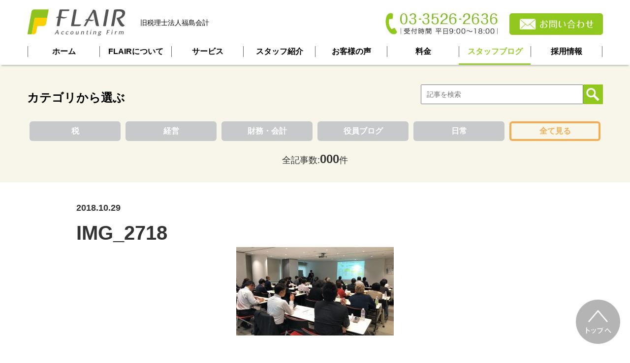

--- FILE ---
content_type: text/html; charset=UTF-8
request_url: https://www.flair-ta.jp/blog/extra/4232/attachment/img_2718/
body_size: 9084
content:
<!DOCTYPE html>
<html dir="ltr" lang="ja" prefix="og: https://ogp.me/ns#">
<head>
	<!-- Google tag (gtag.js) -->
<script async src="https://www.googletagmanager.com/gtag/js?id=G-QFNZ2BJ76K"></script>
<script>
  window.dataLayer = window.dataLayer || [];
  function gtag(){dataLayer.push(arguments);}
  gtag('js', new Date());

  gtag('config', 'G-QFNZ2BJ76K');
</script>
<meta charset="UTF-8" />
<meta name="viewport" content="width=device-width,initial-scale=1.0" />
<meta name="google-site-verification" content="H0btz4Z0C-pQgTpGqmy8JTzKHxqTVSDKMX5WZGdD_5I" />
<link rel="shortcut icon" href="https://www.flair-ta.jp/database/wp-content/themes/fukushima-ta/img/favicon.ico" />
<link rel="stylesheet" type="text/css" href="https://www.flair-ta.jp/database/wp-content/themes/fukushima-ta/style.css" />
<title>IMG_2718 | 千代田区の税理士｜税理士法人FLAIR</title>

		<!-- All in One SEO 4.9.2 - aioseo.com -->
	<meta name="robots" content="max-image-preview:large" />
	<meta name="author" content="福島 美由紀"/>
	<link rel="canonical" href="https://www.flair-ta.jp/blog/extra/4232/attachment/img_2718/" />
	<meta name="generator" content="All in One SEO (AIOSEO) 4.9.2" />
		<meta property="og:locale" content="ja_JP" />
		<meta property="og:site_name" content="千代田区の税理士｜税理士法人FLAIR |" />
		<meta property="og:type" content="article" />
		<meta property="og:title" content="IMG_2718 | 千代田区の税理士｜税理士法人FLAIR" />
		<meta property="og:url" content="https://www.flair-ta.jp/blog/extra/4232/attachment/img_2718/" />
		<meta property="og:image" content="https://www.fukushima-ta.jp/database/wp-content/uploads/2021/01/fukushima_ogp.jpg" />
		<meta property="og:image:secure_url" content="https://www.fukushima-ta.jp/database/wp-content/uploads/2021/01/fukushima_ogp.jpg" />
		<meta property="article:published_time" content="2018-10-29T00:53:09+00:00" />
		<meta property="article:modified_time" content="2018-10-29T00:53:09+00:00" />
		<meta property="article:publisher" content="https://www.facebook.com/FukushimaAccountingOffice/" />
		<script type="application/ld+json" class="aioseo-schema">
			{"@context":"https:\/\/schema.org","@graph":[{"@type":"BreadcrumbList","@id":"https:\/\/www.flair-ta.jp\/blog\/extra\/4232\/attachment\/img_2718\/#breadcrumblist","itemListElement":[{"@type":"ListItem","@id":"https:\/\/www.flair-ta.jp#listItem","position":1,"name":"\u30db\u30fc\u30e0","item":"https:\/\/www.flair-ta.jp","nextItem":{"@type":"ListItem","@id":"https:\/\/www.flair-ta.jp\/blog\/extra\/4232\/attachment\/img_2718\/#listItem","name":"IMG_2718"}},{"@type":"ListItem","@id":"https:\/\/www.flair-ta.jp\/blog\/extra\/4232\/attachment\/img_2718\/#listItem","position":2,"name":"IMG_2718","previousItem":{"@type":"ListItem","@id":"https:\/\/www.flair-ta.jp#listItem","name":"\u30db\u30fc\u30e0"}}]},{"@type":"ItemPage","@id":"https:\/\/www.flair-ta.jp\/blog\/extra\/4232\/attachment\/img_2718\/#itempage","url":"https:\/\/www.flair-ta.jp\/blog\/extra\/4232\/attachment\/img_2718\/","name":"IMG_2718 | \u5343\u4ee3\u7530\u533a\u306e\u7a0e\u7406\u58eb\uff5c\u7a0e\u7406\u58eb\u6cd5\u4ebaFLAIR","inLanguage":"ja","isPartOf":{"@id":"https:\/\/www.flair-ta.jp\/#website"},"breadcrumb":{"@id":"https:\/\/www.flair-ta.jp\/blog\/extra\/4232\/attachment\/img_2718\/#breadcrumblist"},"author":{"@id":"https:\/\/www.flair-ta.jp\/author\/fukushima-tax\/#author"},"creator":{"@id":"https:\/\/www.flair-ta.jp\/author\/fukushima-tax\/#author"},"datePublished":"2018-10-29T09:53:09+09:00","dateModified":"2018-10-29T09:53:09+09:00"},{"@type":"Organization","@id":"https:\/\/www.flair-ta.jp\/#organization","name":"\u7a0e\u7406\u58eb\u6cd5\u4eba\u798f\u5cf6\u4f1a\u8a08","url":"https:\/\/www.flair-ta.jp\/","telephone":"+81335262636","logo":{"@type":"ImageObject","url":"https:\/\/www.flair-ta.jp\/database\/wp-content\/uploads\/2018\/10\/IMG_2718.jpg","@id":"https:\/\/www.flair-ta.jp\/blog\/extra\/4232\/attachment\/img_2718\/#organizationLogo"},"image":{"@id":"https:\/\/www.flair-ta.jp\/blog\/extra\/4232\/attachment\/img_2718\/#organizationLogo"},"sameAs":["https:\/\/www.facebook.com\/FukushimaAccountingOffice\/","https:\/\/twitter.com\/fukushimakaikei"]},{"@type":"Person","@id":"https:\/\/www.flair-ta.jp\/author\/fukushima-tax\/#author","url":"https:\/\/www.flair-ta.jp\/author\/fukushima-tax\/","name":"\u798f\u5cf6 \u7f8e\u7531\u7d00","image":{"@type":"ImageObject","@id":"https:\/\/www.flair-ta.jp\/blog\/extra\/4232\/attachment\/img_2718\/#authorImage","url":"https:\/\/secure.gravatar.com\/avatar\/ab8baa09b6084fd9aa25e77114766cfa3786ba0676acc58ebd6fde69d49eeb51?s=96&d=mm&r=g","width":96,"height":96,"caption":"\u798f\u5cf6 \u7f8e\u7531\u7d00"}},{"@type":"WebSite","@id":"https:\/\/www.flair-ta.jp\/#website","url":"https:\/\/www.flair-ta.jp\/","name":"\u5343\u4ee3\u7530\u533a\u306e\u7a0e\u7406\u58eb\uff5c\u7a0e\u7406\u58eb\u6cd5\u4ebaFLAIR","inLanguage":"ja","publisher":{"@id":"https:\/\/www.flair-ta.jp\/#organization"}}]}
		</script>
		<!-- All in One SEO -->


<!-- Google Tag Manager for WordPress by gtm4wp.com -->
<script data-cfasync="false" data-pagespeed-no-defer>
	var gtm4wp_datalayer_name = "dataLayer";
	var dataLayer = dataLayer || [];
</script>
<!-- End Google Tag Manager for WordPress by gtm4wp.com --><link rel='dns-prefetch' href='//secure.gravatar.com' />
<link rel='dns-prefetch' href='//stats.wp.com' />
<link rel='dns-prefetch' href='//widgets.wp.com' />
<link rel='dns-prefetch' href='//s0.wp.com' />
<link rel='dns-prefetch' href='//0.gravatar.com' />
<link rel='dns-prefetch' href='//1.gravatar.com' />
<link rel='dns-prefetch' href='//2.gravatar.com' />
<link rel="alternate" type="application/rss+xml" title="千代田区の税理士｜税理士法人FLAIR &raquo; フィード" href="https://www.flair-ta.jp/feed/" />
<link rel="alternate" type="application/rss+xml" title="千代田区の税理士｜税理士法人FLAIR &raquo; コメントフィード" href="https://www.flair-ta.jp/comments/feed/" />
<script type="text/javascript" id="wpp-js" src="https://www.flair-ta.jp/database/wp-content/plugins/wordpress-popular-posts/assets/js/wpp.min.js?ver=7.3.6" data-sampling="1" data-sampling-rate="100" data-api-url="https://www.flair-ta.jp/wp-json/wordpress-popular-posts" data-post-id="4233" data-token="428525682b" data-lang="0" data-debug="0"></script>
<link rel="alternate" title="oEmbed (JSON)" type="application/json+oembed" href="https://www.flair-ta.jp/wp-json/oembed/1.0/embed?url=https%3A%2F%2Fwww.flair-ta.jp%2Fblog%2Fextra%2F4232%2Fattachment%2Fimg_2718%2F" />
<link rel="alternate" title="oEmbed (XML)" type="text/xml+oembed" href="https://www.flair-ta.jp/wp-json/oembed/1.0/embed?url=https%3A%2F%2Fwww.flair-ta.jp%2Fblog%2Fextra%2F4232%2Fattachment%2Fimg_2718%2F&#038;format=xml" />
<style id='wp-img-auto-sizes-contain-inline-css' type='text/css'>
img:is([sizes=auto i],[sizes^="auto," i]){contain-intrinsic-size:3000px 1500px}
/*# sourceURL=wp-img-auto-sizes-contain-inline-css */
</style>
<style id='wp-emoji-styles-inline-css' type='text/css'>

	img.wp-smiley, img.emoji {
		display: inline !important;
		border: none !important;
		box-shadow: none !important;
		height: 1em !important;
		width: 1em !important;
		margin: 0 0.07em !important;
		vertical-align: -0.1em !important;
		background: none !important;
		padding: 0 !important;
	}
/*# sourceURL=wp-emoji-styles-inline-css */
</style>
<style id='wp-block-library-inline-css' type='text/css'>
:root{--wp-block-synced-color:#7a00df;--wp-block-synced-color--rgb:122,0,223;--wp-bound-block-color:var(--wp-block-synced-color);--wp-editor-canvas-background:#ddd;--wp-admin-theme-color:#007cba;--wp-admin-theme-color--rgb:0,124,186;--wp-admin-theme-color-darker-10:#006ba1;--wp-admin-theme-color-darker-10--rgb:0,107,160.5;--wp-admin-theme-color-darker-20:#005a87;--wp-admin-theme-color-darker-20--rgb:0,90,135;--wp-admin-border-width-focus:2px}@media (min-resolution:192dpi){:root{--wp-admin-border-width-focus:1.5px}}.wp-element-button{cursor:pointer}:root .has-very-light-gray-background-color{background-color:#eee}:root .has-very-dark-gray-background-color{background-color:#313131}:root .has-very-light-gray-color{color:#eee}:root .has-very-dark-gray-color{color:#313131}:root .has-vivid-green-cyan-to-vivid-cyan-blue-gradient-background{background:linear-gradient(135deg,#00d084,#0693e3)}:root .has-purple-crush-gradient-background{background:linear-gradient(135deg,#34e2e4,#4721fb 50%,#ab1dfe)}:root .has-hazy-dawn-gradient-background{background:linear-gradient(135deg,#faaca8,#dad0ec)}:root .has-subdued-olive-gradient-background{background:linear-gradient(135deg,#fafae1,#67a671)}:root .has-atomic-cream-gradient-background{background:linear-gradient(135deg,#fdd79a,#004a59)}:root .has-nightshade-gradient-background{background:linear-gradient(135deg,#330968,#31cdcf)}:root .has-midnight-gradient-background{background:linear-gradient(135deg,#020381,#2874fc)}:root{--wp--preset--font-size--normal:16px;--wp--preset--font-size--huge:42px}.has-regular-font-size{font-size:1em}.has-larger-font-size{font-size:2.625em}.has-normal-font-size{font-size:var(--wp--preset--font-size--normal)}.has-huge-font-size{font-size:var(--wp--preset--font-size--huge)}.has-text-align-center{text-align:center}.has-text-align-left{text-align:left}.has-text-align-right{text-align:right}.has-fit-text{white-space:nowrap!important}#end-resizable-editor-section{display:none}.aligncenter{clear:both}.items-justified-left{justify-content:flex-start}.items-justified-center{justify-content:center}.items-justified-right{justify-content:flex-end}.items-justified-space-between{justify-content:space-between}.screen-reader-text{border:0;clip-path:inset(50%);height:1px;margin:-1px;overflow:hidden;padding:0;position:absolute;width:1px;word-wrap:normal!important}.screen-reader-text:focus{background-color:#ddd;clip-path:none;color:#444;display:block;font-size:1em;height:auto;left:5px;line-height:normal;padding:15px 23px 14px;text-decoration:none;top:5px;width:auto;z-index:100000}html :where(.has-border-color){border-style:solid}html :where([style*=border-top-color]){border-top-style:solid}html :where([style*=border-right-color]){border-right-style:solid}html :where([style*=border-bottom-color]){border-bottom-style:solid}html :where([style*=border-left-color]){border-left-style:solid}html :where([style*=border-width]){border-style:solid}html :where([style*=border-top-width]){border-top-style:solid}html :where([style*=border-right-width]){border-right-style:solid}html :where([style*=border-bottom-width]){border-bottom-style:solid}html :where([style*=border-left-width]){border-left-style:solid}html :where(img[class*=wp-image-]){height:auto;max-width:100%}:where(figure){margin:0 0 1em}html :where(.is-position-sticky){--wp-admin--admin-bar--position-offset:var(--wp-admin--admin-bar--height,0px)}@media screen and (max-width:600px){html :where(.is-position-sticky){--wp-admin--admin-bar--position-offset:0px}}

/*# sourceURL=wp-block-library-inline-css */
</style>
<style id='classic-theme-styles-inline-css' type='text/css'>
/*! This file is auto-generated */
.wp-block-button__link{color:#fff;background-color:#32373c;border-radius:9999px;box-shadow:none;text-decoration:none;padding:calc(.667em + 2px) calc(1.333em + 2px);font-size:1.125em}.wp-block-file__button{background:#32373c;color:#fff;text-decoration:none}
/*# sourceURL=/wp-includes/css/classic-themes.min.css */
</style>
<link rel='stylesheet' id='ssb-front-css-css' href='https://www.flair-ta.jp/database/wp-content/plugins/simple-social-buttons/assets/css/front.css?ver=6.2.0' type='text/css' media='all' />
<link rel='stylesheet' id='wordpress-popular-posts-css-css' href='https://www.flair-ta.jp/database/wp-content/plugins/wordpress-popular-posts/assets/css/wpp.css?ver=7.3.6' type='text/css' media='all' />
<link rel='stylesheet' id='bootstrap-css-css' href='https://www.flair-ta.jp/database/wp-content/themes/fukushima-ta/lib/bootstrap-3.3.6-dist/css/bootstrap.min.css?ver=6.9' type='text/css' media='all' />
<link rel='stylesheet' id='jetpack_likes-css' href='https://www.flair-ta.jp/database/wp-content/plugins/jetpack/modules/likes/style.css?ver=15.3.1' type='text/css' media='all' />
<link rel='stylesheet' id='tablepress-default-css' href='https://www.flair-ta.jp/database/wp-content/plugins/tablepress/css/build/default.css?ver=3.2.6' type='text/css' media='all' />
<script type="text/javascript" src="https://www.flair-ta.jp/database/wp-includes/js/jquery/jquery.min.js?ver=3.7.1" id="jquery-core-js"></script>
<script type="text/javascript" src="https://www.flair-ta.jp/database/wp-includes/js/jquery/jquery-migrate.min.js?ver=3.4.1" id="jquery-migrate-js"></script>
<link rel="https://api.w.org/" href="https://www.flair-ta.jp/wp-json/" /><link rel="alternate" title="JSON" type="application/json" href="https://www.flair-ta.jp/wp-json/wp/v2/media/4233" /><link rel="EditURI" type="application/rsd+xml" title="RSD" href="https://www.flair-ta.jp/database/xmlrpc.php?rsd" />
<meta name="generator" content="WordPress 6.9" />
<link rel='shortlink' href='https://www.flair-ta.jp/?p=4233' />
 <style media="screen">

		.simplesocialbuttons.simplesocialbuttons_inline .ssb-fb-like, .simplesocialbuttons.simplesocialbuttons_inline amp-facebook-like {
	  margin: ;
	}
		 /*inline margin*/
	
	
	
	
	
	
			 .simplesocialbuttons.simplesocialbuttons_inline.simplesocial-simple-icons button{
		 margin: ;
	 }

			 /*margin-digbar*/

	
	
	
	
	
	
	
</style>

<!-- Open Graph Meta Tags generated by Simple Social Buttons 6.2.0 -->
<meta property="og:title" content="IMG_2718 - 千代田区の税理士｜税理士法人FLAIR" />
<meta property="og:type" content="website" />
<meta property="og:url" content="https://www.flair-ta.jp/blog/extra/4232/attachment/img_2718/" />
<meta property="og:site_name" content="千代田区の税理士｜税理士法人FLAIR" />
<meta name="twitter:card" content="summary_large_image" />
<meta name="twitter:title" content="IMG_2718 - 千代田区の税理士｜税理士法人FLAIR" />
	<style>img#wpstats{display:none}</style>
		
<!-- Google Tag Manager for WordPress by gtm4wp.com -->
<!-- GTM Container placement set to footer -->
<script data-cfasync="false" data-pagespeed-no-defer type="text/javascript">
	var dataLayer_content = {"pagePostType":"attachment","pagePostType2":"single-attachment","pagePostAuthor":"福島 美由紀"};
	dataLayer.push( dataLayer_content );
</script>
<script data-cfasync="false" data-pagespeed-no-defer type="text/javascript">
(function(w,d,s,l,i){w[l]=w[l]||[];w[l].push({'gtm.start':
new Date().getTime(),event:'gtm.js'});var f=d.getElementsByTagName(s)[0],
j=d.createElement(s),dl=l!='dataLayer'?'&l='+l:'';j.async=true;j.src=
'//www.googletagmanager.com/gtm.js?id='+i+dl;f.parentNode.insertBefore(j,f);
})(window,document,'script','dataLayer','GTM-NQP8KB');
</script>
<!-- End Google Tag Manager for WordPress by gtm4wp.com --><link rel="llms-sitemap" href="https://www.flair-ta.jp/llms.txt" />
            <style id="wpp-loading-animation-styles">@-webkit-keyframes bgslide{from{background-position-x:0}to{background-position-x:-200%}}@keyframes bgslide{from{background-position-x:0}to{background-position-x:-200%}}.wpp-widget-block-placeholder,.wpp-shortcode-placeholder{margin:0 auto;width:60px;height:3px;background:#dd3737;background:linear-gradient(90deg,#dd3737 0%,#571313 10%,#dd3737 100%);background-size:200% auto;border-radius:3px;-webkit-animation:bgslide 1s infinite linear;animation:bgslide 1s infinite linear}</style>
            <script type="text/javascript" src="https://www.flair-ta.jp/database/wp-content/themes/fukushima-ta/js/jquery-1.11.1.min.js"></script>
<script type="text/javascript">
	$(function() {
		$('#pc-menu-about').hover(function(e) {
			$('#pc-menu-about nav').slideToggle(300);
			$('#pc-about-link').toggleClass('on');
		}, function(e) {
			$('#pc-menu-about nav').slideToggle(300);
			$('#pc-about-link').toggleClass('on');
		});
		
		$('#pc-menu-service').hover(function(e) {
			$('#pc-menu-service nav').slideToggle(300);
			$('#pc-service-link').toggleClass('on');
		}, function(e) {
			$('#pc-menu-service nav').slideToggle(300);
			$('#pc-service-link').toggleClass('on');
		});
		
		$('#pc-menu-voice').hover(function(e) {
			$('#pc-menu-voice nav').slideToggle(300);
			$('#pc-voice-link').toggleClass('on');
		}, function(e) {
			$('#pc-menu-voice nav').slideToggle(300);
			$('#pc-voice-link').toggleClass('on');
		});
		

		var	menu_width = $('#sp-slide-menu').outerWidth();
		var view_width = $(window).width();
		
		var timer = false;
		
		$(window).resize(function() {
			if (timer !== false) {
				clearTimeout(timer);
			}
			
			timer = setTimeout(function() {
				// スクロールするとリサイズイベントが発生するので横幅が変わったか確認
				if (view_width == $(window).width()) {
					return false;
				}
				
				$('#sp-slide-menu').css('left', view_width);
				
				// SPスライドメニューが開かれた状態をリセット
				if ($('#content').hasClass('open')) {
					$('#sp-menu').toggleClass('menu-close');
					$('#content').toggleClass('open');
					$('#filter').css('display', 'none');
					$('#sp-slide-menu').css('display', 'none');
					$('#sp-slide-menu').css('left', (view_width + menu_width));
					$('#content').css('left', 0);
				}
				
				view_width = $(window).width();
			}, 200);
		});
		
		$('#sp-menu').on('click', function(){
			$('#sp-menu').toggleClass('menu-close');
			$('#content').toggleClass('open');
			switchSlideMenu(menu_width);
		});
		
		$('#sp-slide-menu .menu-close').on('click', function(){
			switchSlideMenu(menu_width);
		});
		
		$('#filter').on('click', function() {
			$('#sp-menu').toggleClass('menu-close');
			$('#content').toggleClass('open');
			switchSlideMenu(menu_width);
		});
		
		$('#sp-slide-menu li a').on('click', function(){
			$('#sp-menu').toggleClass('menu-close');
			$('#content').toggleClass('open');
			switchSlideMenu(menu_width);
		});
		
		$(window).on("scroll touchmove", function() {
			$('#moveup-button').stop();
			$('#moveup-button').css('display', 'none').delay(500).fadeIn('fast');
		});
		
		$('#moveup-button').on('click', function(){
			$('body,html').animate({ scrollTop: 0 }, 500);
			return false;
		});
		
		$('#page-input').keypress(function(e) {
			if (e.which === 13) {
				if (!jQuery.isNumeric($(this).val())) {
					alert('半角数字を入力してください。');
					return false;
				}
				
				var url = $('#page-link').val();
				location.href = url + $(this).val();
			}
		});
	});
	
	function switchSlideMenu(menu_width) {
		var view_width = $(window).width();
		
		if ($('#content').hasClass('open')){
			$('body,html').animate({ scrollTop: 0 }, 500); //画面トップに移動
			$('#filter').css('display', 'block');
			$('#sp-slide-menu').css('display', 'block');
			$('#content').animate({'left' : -menu_width }, 300);
			$('#sp-slide-menu').animate({'left' : (view_width - menu_width) }, 300);
		} else {
			$('#sp-slide-menu').animate({'left' : (view_width + menu_width) }, 300);
			$('#content').animate({'left' : 0 }, 300, 'swing', function() {
				$('#filter').css('display', 'none');
				$('#sp-slide-menu').css('display', 'none');
			});
		}
	}
</script>
	<link rel="stylesheet" type="text/css" href="https://www.flair-ta.jp/database/wp-content/themes/fukushima-ta/css/category.css" />
	<link rel="stylesheet" type="text/css" href="https://www.flair-ta.jp/database/wp-content/themes/fukushima-ta/css/contents.css" />
	<script type="text/javascript">
		$(function() {
			
		});
	</script>
</head>
<body>

<div id="wrapper">
		<header id="pc-header" class="hidden-xs hidden-sm hidden-md">
	<div class="main">
		<a href="https://www.fukushima-ta.jp/" class="logo">
            <div><img src="https://www.flair-ta.jp/database/wp-content/themes/fukushima-ta/img/flair_logo.svg" alt="FLAIR"></div>
            <div>旧税理士法人福島会計</div>
        </a>
		<a class="tel_number"><img src="https://www.flair-ta.jp/database/wp-content/themes/fukushima-ta/img/tel_number.jpg" alt="03-3526-2636 | 受付時間 平日9:00～18:00"></a>
		<a href="/contact" class="inquiry"><img src="https://www.flair-ta.jp/database/wp-content/themes/fukushima-ta/img/pc_inquiry_button.jpg" alt="お問い合わせ"></a>
	</div>
	
	<div class="menu">
		<nav id="pc-menu-list">
			<ul>
				<li><a href="/" class="menu-link "><p>ホーム</p></a></li>
				<li id="pc-menu-about">
					<div class="item-frame">
						<a href="/about" id="pc-about-link" class="menu-link "><p>FLAIRについて</p></a>
						
						<nav class="slide-toggle">
							<ul>
								<li><a href="/about#vision"><p>ビジョン理念</p></a></li>
								<li><a href="/about#greeting"><p>代表挨拶</p></a></li>
								<li><a href="/about#overview"><p>事務所概要</p></a></li>
								<li><a href="/about#access"><p>アクセス</p></a></li>
								<li><a href="/about#policy"><p>プライバシーポリシー</p></a></li>
							</ul>
						</nav>
					</div>
				</li>
				<li id="pc-menu-service">
					<div class="item-frame">
						<a href="/service/shikin" id="pc-service-link" class="menu-link "><p>サービス</p></a>
						
						<nav id="pc-service-list" class="slide-toggle">
							<ul>
								<li><a href="/service/shikin"><p>資金繰り</p></a></li>
								<li><a href="/service/cloud-kaikei"><p>クラウド会計</p></a></li>
								<li><a href="/service/setsuritsu"><p>経営支援</p></a></li>
								<li><a href="/service/souzoku"><p>相続対策</p></a></li>
								<li><a href="/service/jigyo-shokei"><p>事業承継</p></a></li>
								<li><a href="/service/setsuzei"><p>節税・税務調査</p></a></li>
								<li><a href="/service/zeimu-kaikei"><p>税務会計サービス</p></a></li>
								<li><a href="/service/flow"><p>ご相談の流れ</p></a></li>
								<li><a href="/service/question"><p>よくある質問</p></a></li>
							</ul>
						</nav>
					</div>
				</li>
				<li><a href="/staff" class="menu-link "><p>スタッフ紹介</p></a></li>
				<li id="pc-menu-voice">
					<div class="item-frame">
						<a href="/voice" id="pc-voice-link" class="menu-link "><p>お客様の声</p></a>
						
						<nav id="pc-voice-list" class="slide-toggle">
							<ul>
								<li><a href="/voice/hi-presents"><p>Hi-presents株式会社</p></a></li>
								<li><a href="/voice/other"><p>多くのお客様の声</p></a></li>
							</ul>
						</nav>
					</div>
				</li>
				<li><a href="/price" class="menu-link "><p>料金</p></a></li>
				<li><a href="/blog" class="menu-link on"><p>スタッフブログ</p></a></li>
				<li><a href="/recruit" class="menu-link "><p>採用情報</p></a></li>
			</ul>
		</nav>
	</div>
</header>

<header id="sp-header" class="hidden-lg">
	<nav id="sp-menu-list">
		<ul>
			<li><a href="/" id="sp-menu-home"><img src="https://www.flair-ta.jp/database/wp-content/themes/fukushima-ta/img/sp_header_menu_home.jpg" alt="ホーム" /></a></li>
			<li><a href="/about#access" id="sp-menu-access"><img src="https://www.flair-ta.jp/database/wp-content/themes/fukushima-ta/img/sp_header_menu_access.jpg" alt="アクセス" /></a></li>
			<li><a href="/contact" id="sp-menu-inquiry"><img src="https://www.flair-ta.jp/database/wp-content/themes/fukushima-ta/img/sp_header_menu_inquiry.jpg" alt="お問い合わせ" /></a></li>
			<li><a href="tel:0335262636"><img src="https://www.flair-ta.jp/database/wp-content/themes/fukushima-ta/img/sp_header_menu_telephone.jpg" alt="電話する" /></a></li>
			<li><a id="sp-menu"><img src="https://www.flair-ta.jp/database/wp-content/themes/fukushima-ta/img/dot.gif" alt="メニュー" /></a></li>
		</ul>
	</nav>
</header>

<nav id="sp-slide-menu" class="hidden-lg">
	<ul>
		<li class="large border-none"><a href="/about">FLAIRについて</a></li>
		<li><a href="/about#vision">ビジョン・理念</a></li>
		<li><a href="/about#greeting">代表挨拶</a></li>
		<li><a href="/about#overview">事務所概要</a></li>
		<li><a href="/about#access">アクセス</a></li>
		<li class="border-none"><a href="/about#policy">プライバシーポリシー</a></li>
		<li class="large border-none"><a href="/service/shikin">サービス</a></li>
		<li><a href="/service/shikin">資金繰り</a></li>
		<li><a href="/service/cloud-kaikei">クラウド会計</a></li>
		<li><a href="/service/setsuritsu">経営支援</a></li>
		<li><a href="/service/souzoku">相続対策</a></li>
		<li><a href="/service/jigyo-shokei">事業承継</a></li>
		<li><a href="/service/setsuzei">節税・税務調査</a></li>
		<li><a href="/service/zeimu-kaikei">税務会計サービス</a></li>
		<li><a href="/service/flow">ご相談の流れ</a></li>
		<li class="border-none"><a href="/service/question">よくある質問</a></li>
		<li class="large"><a href="/staff">スタッフ紹介</a></li>
		<li class="large border-none"><a href="/voice">お客様の声</a></li>
		<li><a href="/voice/hi-presents">Hi-presents株式会社</a></li>
		<li class="border-none"><a href="/voice/other">多くのお客様の声</a></li>
		<li class="large"><a href="/price">料金</a></li>
		<li class="large border-none"><a href="/blog">スタッフブログ</a></li>
		<li><a href="/blog/tac">税</a></li><li><a href="/blog/management">経営</a></li><li><a href="/blog/financing">財務・会計</a></li><li><a href="/blog/infomation">役員ブログ</a></li><li class="border-none"><a href="/blog/extra">日常</a></li>		<li class="large"><a href="/recruit">採用情報</a></li>
		<li class="large border-none"><a href="/category/news/seminar">研修会・セミナー</a></li>
		<li class="menu-close"><a><img src="https://www.flair-ta.jp/database/wp-content/themes/fukushima-ta/img/slide_menu_close_icon.jpg" alt="×" />メニューを閉じる</a></li>
	</ul>
</nav>

	
	<div id="content">
		<div id="filter" class="hidden-lg"></div>
		
		<div id="sp-company-logo" class="hidden-lg">
    <a href="https://www.fukushima-ta.jp/" class="logo">
        <div class="logo-img"><img src="https://www.flair-ta.jp/database/wp-content/themes/fukushima-ta/img/flair_logo.svg" alt="FLAIR"></div>
        <div class="old-name">旧税理士法人福島会計</div>
    </a>
</div>		
		
<section id="entry-section">
	
<div id="selection-area" style="margin-top: 0;">
	<div class="container">
		<div class="row search-area">
			<div class="indication col-md-6 col-lg-6 hidden-xs hidden-sm">カテゴリから選ぶ</div>
			<div class="search col-md-6 col-lg-6">
				<form role="search" method="get" name="searchForm" id="search-form" action="https://www.fukushima-ta.jp/" >
					<input type="image" src="https://www.flair-ta.jp/database/wp-content/themes/fukushima-ta/img/search_button.jpg" alt="検索" />
					<div><input type="text" id="search-input" name="s" placeholder="記事を検索" value="" /></div>
				</form>
			</div>
		</div>
		
		<div class="row category-links hidden-xs hidden-sm">
							<div class="col-md-2 col-lg-2">
											<a href="/blog/tac">税</a>
									</div>
							<div class="col-md-2 col-lg-2">
											<a href="/blog/management">経営</a>
									</div>
							<div class="col-md-2 col-lg-2">
											<a href="/blog/financing">財務・会計</a>
									</div>
							<div class="col-md-2 col-lg-2">
											<a href="/blog/infomation">役員ブログ</a>
									</div>
							<div class="col-md-2 col-lg-2">
											<a href="/blog/extra">日常</a>
									</div>
						
			<div class="col-md-2 col-lg-2"><a class="all-select" href="/blog">全て見る</a></div>
		</div>
		
		<div class="row category-links hidden-md hidden-lg">
							<div class="col-xs-4 col-sm-4">
											<a href="/blog/tac">税</a>
									</div>
							<div class="col-xs-4 col-sm-4">
											<a href="/blog/management">経営</a>
									</div>
							<div class="col-xs-4 col-sm-4">
											<a href="/blog/financing">財務・会計</a>
									</div>
							<div class="col-xs-4 col-sm-4">
											<a href="/blog/infomation">役員ブログ</a>
									</div>
							<div class="col-xs-4 col-sm-4">
											<a href="/blog/extra">日常</a>
									</div>
						
			<div class="col-xs-4 col-sm-4"><a class="all-select" href="">全て見る</a></div>
		</div>
	</div>
	<div class="counter">全記事数:<span class="bold">000</span>件</div>
</div>
	
			<div class="post-area">
			<ul>
				<li class="date">2018.10.29</li>
			</ul>
			
			<p class="title">IMG_2718</p>
			<div class="content"><p class="attachment"><a href='https://www.flair-ta.jp/database/wp-content/uploads/2018/10/IMG_2718.jpg'><img fetchpriority="high" decoding="async" width="320" height="180" src="https://www.flair-ta.jp/database/wp-content/uploads/2018/10/IMG_2718-320x180.jpg" class="attachment-medium size-medium" alt="" srcset="https://www.flair-ta.jp/database/wp-content/uploads/2018/10/IMG_2718-320x180.jpg 320w, https://www.flair-ta.jp/database/wp-content/uploads/2018/10/IMG_2718-240x135.jpg 240w, https://www.flair-ta.jp/database/wp-content/uploads/2018/10/IMG_2718.jpg 1920w" sizes="(max-width: 320px) 100vw, 320px" /></a></p>
</div>
		</div>
		
		<div class="post-link-area">
						
			<a href="https://www.facebook.com/FukushimaAccountingOffice/?fref=nf" target="_blank" class="fb-follow-banner"><img src="https://www.flair-ta.jp/database/wp-content/themes/fukushima-ta/img/pc_entry_fb_banner.jpg" alt="Facebook 税理士法人福島会計をフォローする" /></a>
		</div>
		
		<div class="popular-posts-area">
	<div class="head">この記事を読んだ人は<br class="hidden-md hidden-lg" />こちらの記事もよく読まれています。</div>
	<ul class="wpp-list">
<li><div class="thumb"><a href="https://www.flair-ta.jp/blog/tac/6874/" target="_self"><img src="https://www.flair-ta.jp/database/wp-content/uploads/wordpress-popular-posts/6874-featured-120x80.jpg" width="120" height="80" alt="" class="wpp-thumbnail wpp_featured wpp_cached_thumb" decoding="async" loading="lazy"></a></div><div class="text"><p class="category">［<a href="https://www.flair-ta.jp/blog/" class="wpp-taxonomy category category-23">スタッフブログ</a>, <a href="https://www.flair-ta.jp/blog/tac/" class="wpp-taxonomy category category-13">税</a>］</p><p class="title">期限までに申告等ができなかった場合の個別延長</p><p class="date">2021.04.21</p></div></li>
<li><div class="thumb"><a href="https://www.flair-ta.jp/blog/tac/7929/" target="_self"><img src="https://www.flair-ta.jp/database/wp-content/uploads/wordpress-popular-posts/7929-featured-120x80.jpg" srcset="https://www.flair-ta.jp/database/wp-content/uploads/wordpress-popular-posts/7929-featured-120x80.jpg, https://www.flair-ta.jp/database/wp-content/uploads/wordpress-popular-posts/7929-featured-120x80@1.5x.jpg 1.5x, https://www.flair-ta.jp/database/wp-content/uploads/wordpress-popular-posts/7929-featured-120x80@2x.jpg 2x, https://www.flair-ta.jp/database/wp-content/uploads/wordpress-popular-posts/7929-featured-120x80@2.5x.jpg 2.5x, https://www.flair-ta.jp/database/wp-content/uploads/wordpress-popular-posts/7929-featured-120x80@3x.jpg 3x" width="120" height="80" alt="" class="wpp-thumbnail wpp_featured wpp_cached_thumb" decoding="async" loading="lazy"></a></div><div class="text"><p class="category">［<a href="https://www.flair-ta.jp/blog/" class="wpp-taxonomy category category-23">スタッフブログ</a>, <a href="https://www.flair-ta.jp/blog/tac/" class="wpp-taxonomy category category-13">税</a>］</p><p class="title">事業税とは何か？簡単に解説！</p><p class="date">2024.10.16</p></div></li>
<li><div class="thumb"><a href="https://www.flair-ta.jp/blog/tac/3398/" target="_self"><img src="https://www.flair-ta.jp/database/wp-content/uploads/wordpress-popular-posts/3398-featured-120x80.jpg" width="120" height="80" alt="" class="wpp-thumbnail wpp_featured wpp_cached_thumb" decoding="async" loading="lazy"></a></div><div class="text"><p class="category">［<a href="https://www.flair-ta.jp/blog/" class="wpp-taxonomy category category-23">スタッフブログ</a>, <a href="https://www.flair-ta.jp/blog/tac/" class="wpp-taxonomy category category-13">税</a>］</p><p class="title">2018年1月1日から配偶者控除の年収要件が改正されます。</p><p class="date">2017.11.22</p></div></li>

</ul></div>
		
	<div class="pc-consultation-area container hidden-xs hidden-sm">
	<div class="row">
		<div class="banner consultation col-md-3 col-lg-3 col-md-offset-2 col-lg-offset-2">
			<a href="/service/flow"><img src="https://www.flair-ta.jp/database/wp-content/themes/fukushima-ta/img/pc_consultation_button.jpg" alt="ご相談の流れ" /></a>
		</div>
		<div class="banner col-md-6 col-lg-6">
			<a href="/contact"><img src="https://www.flair-ta.jp/database/wp-content/themes/fukushima-ta/img/pc_inquiry_banner.jpg" alt="相談予約はこちらから\nお電話のお客様 03-3526-2636 | 受付時間 平日9:00～18:00\nお問い合わせフォームはこちら" /></a>
		</div>
	</div>
</div>

<div class="sp-consultation-area hidden-md hidden-lg">
	<a class="flow-link" href="/service/flow"><img src="https://www.flair-ta.jp/database/wp-content/themes/fukushima-ta/img/sp_consultation_button.jpg" alt="ご相談の流れ" /></a>
	<a href="tel:0335262636"><img src="https://www.flair-ta.jp/database/wp-content/themes/fukushima-ta/img/sp_inquiry_banner.jpg" alt="相談予約はこちらから\nお電話のお客様 03-3526-2636 | 受付時間 平日9:00～18:00" /></a>
	<a href="/contact"><img src="https://www.flair-ta.jp/database/wp-content/themes/fukushima-ta/img/sp_inquiry_button.jpg" alt="お問い合わせフォームはこちら" /></a>
</div>
</section>
	</div>
	
	
<footer id="pc-footer" class="hidden-xs hidden-sm hidden-md">
	<div class="main">
		<div class="logo"><a href="https://www.fukushima-ta.jp/"><img src="https://www.flair-ta.jp/database/wp-content/themes/fukushima-ta/img/flair_logo_white.svg" alt="税理士法人福島会計" /></a></div>
		<div class="address">
			<p>東京都千代田区神田駿河台3-6-1 菱和ビルディング3階</p>
			<p>TEL 03-3526-2636　FAX 03-3526-2637</p>
		</div>
		<ul class="footer-link">
			<li><a href="/about" class="bold">FLAIRについて</a></li>
			<li><a href="/about#vision">ビジョン・理念</a></li>
			<li><a href="/about#greeting">代表挨拶</a></li>
			<li><a href="/about#overview">事務所概要</a></li>
			<li><a href="/about#access">アクセス</a></li>
			<li><a href="/about#policy">プライバシーポリシー</a></li>
		</ul>
		<ul class="footer-link">
			<li><a href="/service/shikin" class="bold">サービス</a></li>
			<li><a href="/service/shikin">資金繰り</a></li>
			<li><a href="/service/cloud-kaikei">クラウド会計</a></li>
			<li><a href="/service/setsuritsu">経営支援</a></li>
			<li><a href="/service/souzoku">相続対策</a></li>
			<li><a href="/service/jigyo-shokei">事業承継</a></li>
			<li><a href="/service/setsuzei">節税・税務調査</a></li>
			<li><a href="/service/flow">ご相談の流れ</a></li>
			<li><a href="/service/zeimu-kaikei">税務会計サービス</a></li>
			<li><a href="/service/question">よくある質問</a></li>
		</ul>
		<ul class="footer-link">
			<li><a href="/staff" class="bold">スタッフ紹介</a></li>
			<li><a href="/voice" class="bold">お客様の声</a></li>
			<li><a href="/voice/hi-presents">Hi-presents株式会社</a></li>
			<li><a href="/voice/other">多くのお客様の声</a></li>
			<li><a href="/price" class="bold">料金</a></li>
			<li><a href="/blog" class="bold">スタッフブログ</a></li>
			<li><a href="/recruit" class="bold">採用情報</a></li>
		</ul>
	</div>
	
	<div class="copyright">Copyright &copy; 2022 税理士法人FLAIR All rights Reserved.</div>
</footer>

<footer id="sp-footer" class="hidden-lg">
	<div class="main">
		<div class="logo"><a href="/"><img src="https://www.flair-ta.jp/database/wp-content/themes/fukushima-ta/img/flair_logo_white.svg" alt="FLAIR" /></a></div>
		<div class="address">
			<p>東京都千代田区神田駿河台3-6-1 <br class="hidden-md hidden-lg" />菱和ビルディング3階</p>
			<p>TEL 03-3526-2636　FAX 03-3526-2637</p>
		</div>
	</div>
	<div class="copyright">Copyright &copy; 2022 税理士法人FLAIR<br />All rights Reserved.</div>
</footer>

<p id="moveup-button"><a><img src="https://www.flair-ta.jp/database/wp-content/themes/fukushima-ta/img/moveup_button.png" alt="トップへ" /></a></p>

<div class="clear"></div>
</div><!-- wrapper -->

<!--[if lt IE 9]>
//IE8以下のHTML5とレスポンシブ対応
<script src="https://www.flair-ta.jp/database/wp-content/themes/fukushima-ta/js/html5shiv-printshiv.js" type="text/javascript">
</script>
<script src="https://www.flair-ta.jp/database/wp-content/themes/fukushima-ta/js/respond.min.js" type="text/javascript">
</script>
<![endif]-->
<!--bootstrap.min.jsの読み込み-->
<script src="https://www.flair-ta.jp/database/wp-content/themes/fukushima-ta/lib/bootstrap-3.3.6-dist/js/bootstrap.min.js"></script>


</body>
</html>

--- FILE ---
content_type: text/css
request_url: https://www.flair-ta.jp/database/wp-content/themes/fukushima-ta/css/category.css
body_size: 468
content:
/**
 * blog.css
 */

/*** category-section ***/

#category-section {

}

#category-section h2 {
  display: block;
  width: 100%;
  margin: 0 0 40px;
  background-color: #fbe6c9;
  padding-top: 40px;
  padding-bottom: 40px;
  text-align: center;
}

#list-area {
  width: 100%;
  margin: 20px auto 0;
  padding-bottom: 20px;
}

@media(min-width: 992px) {
  #list-area {
    margin: 40px auto 0;
    padding-bottom: 40px;
  }
}

#list-area ul {
  padding: 0 15px;
}

#list-area li {
  padding: 20px 0;
  border-bottom: 1px dotted #ccc;
  background: none;
  cursor: pointer;
}

#list-area li:first-child {
  border-top: 2px solid #f5e2b8;
}

#list-area li:last-child {
  border-bottom: 2px solid #f5e2b8;
}

#list-area li:hover {
  background-color: #e1ffa2;
}

#list-area .thumb {
  background-color: transparent;
  text-align: center;
}

#list-area .thumb img {

}


@media(min-width: 992px) {
  #list-area li {
    padding-right: 80px;
    background: url('../img/list_arrow.png') no-repeat;
    background-position: center right 10px;
    background-size: 40px 70px;
  }

  #list-area .thumb {
    /*background-color: rgba(100, 115, 70, 0.3);*/
    text-align: center;
  }
}

#list-area p {
  padding: 0;
  margin: 0;
}

#list-area .title {
  font-size: 18px;
  font-weight: bold;
}

#list-area .category {
  margin-top: 2px;
  font-size: 14px;
}

#list-area .text {
  margin-top: 10px;
  font-size: 16px;
}

#list-area .date {
  margin-top: 20px;
  font-size: 14px;
  padding-right: 10px;
}

#list-area .pc-detail {

}

#list-area .sp-detail .date {
  text-align: right;
}

/*** /category-section ***/

--- FILE ---
content_type: text/css
request_url: https://www.flair-ta.jp/database/wp-content/themes/fukushima-ta/css/contents.css
body_size: 1770
content:
/**
 * contents.css
 */

/* --- 共通 --- */

#content h2 {
  display: block;
  width: 100%;
  margin: 0;
  background-color: #fbe6c9;
  padding-top: 20px;
  padding-bottom: 20px;
  font-size: 20px;
  font-weight: bold;
  text-align: center;
}

#content h2 .small {
  font-size: 16px;
  font-weight: bold;
  line-height: 30px;
  color: #000;
}

@media (min-width: 992px) {
  #content h2 {
    padding-top: 40px;
    padding-bottom: 40px;
    font-size: 30px;
  }
}

.pc-main-visual img {
  width: 100%;
}

.sp-main-visual img {
  width: 100%;
}

@media (min-width: 992px) {
  .container {
    padding: 0;
  }
}

.index-title {
  width: 96%;
  text-align: center;
  padding: 10px 15px;
  margin: 20px auto 20px;
  border-top: 3px solid #add34c;
  border-bottom: 3px solid #add34c;
}

.index-title h4 {
  font-size: 16px;
  font-weight: bold;
}

@media (min-width: 992px) {
  .index-title {
    width: 100%;
    max-width: 1170px;
    padding: 20px 15px;
    margin: 40px auto 20px;
  }

  .index-title h4 {
    font-size: 30px;
  }
}

span.triangle {
  display: inline-block;
  width: 20px;
  height: 24px;
  background: url("../img/triangle_charactor_r.png") no-repeat;
  background-position: top 7px center;
  background-size: 14px 18px;
}

.coming-soon-message {
  padding: 20px 0;
  padding-bottom: 0;
  text-align: center;
  font-size: 24px;
  font-weight: bold;
  color: #666;
}

@media (min-width: 992px) {
  .coming-soon-message {
    padding: 40px 0;
    font-size: 36px;
  }
}

/* --- parts-category-selection関連 --- */

#selection-area {
  width: 100%;
  padding-bottom: 0;
}

#selection-area .indication {
}

#selection-area .search-area {
  margin-top: 20px;
}

#selection-area .search div {
  overflow: hidden;
}

#selection-area .search input[type="text"] {
  width: 100%;
  height: 40px;
  box-sizing: border-box;
}

#selection-area .search input[type="image"] {
  float: right;
}

#selection-area .category-links {
  padding: 0 15px;
}

#selection-area .category-links div {
  padding: 0 5px;
  padding-top: 5px;
}

#selection-area .category-links a {
  display: block;
  width: 100%;
  margin: 10px auto 0;
  padding: 15px 0;
  background-color: #c8c9cb;
  border: 4px solid #c8c9cb;
  border-radius: 6px;
  -moz-border-radius: 6px;
  -webkit-border-radius: 6px;
  font-size: 16px;
  font-weight: bold;
  color: #fff;
  text-align: center;
  text-decoration: none;
}

#selection-area .category-links a:hover,
#selection-area .category-links a.on {
  background-color: #f4ad53;
  border-color: #f4ad53;
}

#selection-area .category-links a.all-select {
  background-color: transparent;
  border: 4px solid #f4ad53;
  color: #f4ad53;
}

#selection-area .category-links a.all-select:hover {
  border-color: #11b600;
  color: #11b600;
}

#selection-area .keyword {
  padding: 20px 15px;
  padding-bottom: 0;
  font-size: 14px;
  text-align: left;
}

#selection-area .counter {
  margin-top: 20px;
  text-align: center;
  font-size: 16px;
}

#selection-area .counter .bold {
  font-size: 18px;
  font-weight: bold;
}

@media (min-width: 992px) {
  #selection-area {
    background-color: #f8f6ea;
    margin-top: 30px;
    padding-bottom: 30px;
  }

  #selection-area .indication {
    padding-top: 10px;
    height: 40px;
    font-size: 24px;
    font-weight: bold;
    color: #000;
    vertical-align: middle;
  }

  #selection-area .search-area {
    padding-top: 20px;
  }

  #selection-area .search {
    text-align: right;
  }

  #selection-area .search input[type="text"] {
    width: 330px;
    height: 40px;
    vertical-align: middle;
    padding-left: 10px;
  }

  #selection-area .category-links {
    margin-top: 20px;
  }

  #selection-area .category-links a {
    padding: 5px 0;
    font-size: 16px;
  }

  #selection-area .keyword {
    width: 970px;
    margin: 0 auto;
    text-align: center;
    font-size: 16px;
    font-weight: bold;
  }

  #selection-area .counter {
    font-size: 18px;
  }

  #selection-area .counter .bold {
    font-size: 24px;
    font-weight: bold;
  }
}

/* --- entry関連 --- */

.post-area .wp_social_bookmarking_light {
  display: none;
}

#entry-section {
}

@media (min-width: 992px) {
  #entry-section {
    padding-bottom: 80px;
  }
}

.post-area {
  padding: 20px 15px;
  margin: 0 auto;
}

.post-area .date {
  font-size: 14px;
}

.post-area .title {
  font-size: 18px;
  font-weight: bold;
}

#content .post-area .content p {
  font-size: 14px;
  line-height: 24px;
  margin-bottom: 10px;
}

#content .post-area .content p img {
  display: block;
  margin: 0 auto 10px;
}

#content .post-area h2 {
  padding: 8px 10px;
  text-align: left;
  font-size: 18px;
  line-height: 150%;
}

#content .post-area h3 {
  padding: 4px 0 4px 15px;
  border-left: 4px solid #82b729;
  font-size: 16px;
  font-weight: 600;
  line-height: 100%;
}

@media (min-width: 992px) {
  .post-area {
    width: 970px;
    padding: 40px 0;
  }

  .post-area .date {
    font-size: 18px;
    font-weight: bold;
  }

  .post-area .title {
    font-size: 40px;
  }

  #content .post-area .content p {
    font-size: 16px;
    line-height: 28px;
    margin-bottom: 10px;
  }

  #content .post-area h2 {
    padding: 15px 20px;
    text-align: left;
    font-size: 30px;
    letter-spacing: 3px;
    line-height: 100%;
  }

  #content .post-area h3 {
    padding: 4px 0 4px 15px;
    border-left: 4px solid #82b729;
    font-size: 24px;
    letter-spacing: 3px;
  }
}

.share-area {
  border-top: 1px solid #b0d041;
  border-bottom: 1px solid #b0d041;
  padding: 10px 15px;
  margin: 20px auto;
  text-align: center;
}

.share-area .wp_social_bookmarking_light {
  display: inline-block;
  padding: 0;
}

@media (min-width: 992px) {
  .share-area {
    width: 970px;
    padding: 20px 15px 10px;
  }
  .share-area .wp_social_bookmarking_light {
  }
}

.post-link-area {
  text-align: center;
  padding: 0 15px;
}

.post-link-area a.orange-back-button {
  width: 100%;
  padding: 6px;
}

.post-link-area a.orange-back-button p {
  display: inline-block;
  background: url("../img/triangle_back_icon.png") no-repeat;
  background-position: center left;
  background-size: 14px 14px;
  font-size: 16px;
}

.post-link-area a.fb-follow-banner {
  display: block;
  width: 100%;
  margin: 20px auto 0;
}

@media (min-width: 992px) {
  .post-link-area a.orange-back-button {
    max-width: 970px;
    margin-top: 40px;
    padding: 14px 0;
  }

  .post-link-area a.orange-back-button p {
    background-size: 20px 20px;
    font-size: 20px;
  }

  .post-link-area a.fb-follow-banner {
    max-width: 970px;
    padding: 0;
    margin: 40px auto 0;
  }
}

#entry-section .pc-consultation-area {
  display: none;
}

#entry-section .sp-consultation-area .flow-link {
  display: none;
}

/* --- WordPress Popular Posts Plugin --- */

.popular-posts-area {
  padding: 10px 0;
  margin: 20px auto;
  text-align: center;
}

.popular-posts-area .head {
  padding: 10px 0;
  color: #f0ae5a;
  font-size: 16px;
  font-weight: bold;
  border-bottom: 1px solid #f0ae5a;
}

@media (min-width: 992px) {
  .popular-posts-area {
    width: 970px;
    padding: 20px 0;
    padding-bottom: 10px;
  }

  .popular-posts-area .head {
    padding: 20px 0;
    font-size: 28px;
  }
}

.wpp-list {
  padding: 0;
  text-align: left;
  border-bottom: 1px solid #f0ae5a;
}

.wpp-list li {
  display: block;
  padding: 20px 15px;
  border-bottom: 1px dashed #ccc;
  cursor: pointer;
}

.wpp-list li:hover {
  background-color: #e1ffa2;
}

.wpp-list li:last-child {
  border-bottom: none;
}

.wpp-list li .thumb {
}

.wpp-list li .thumb img {
  max-width: 120px;
  max-height: 80px;
  margin-right: 10px;
}

.wpp-list li .text {
  font-size: 14px;
}

.wpp-list li .text a {
  color: #000;
  text-decoration: none;
}

#content .wpp-list li .title {
  font-size: 16px;
  font-weight: bold;
}

#content .wpp-list li .date {
  margin-top: 20px;
  text-align: right;
}

@media (min-width: 992px) {
  .wpp-list li {
    display: inline-block;
    width: 480px;
    margin: 0;
    padding: 20px 0;
    border-bottom: 1px dashed #f0ae5a;
  }

  .wpp-list li:nth-child(2n) {
    border-left: 1px dashed #f0ae5a;
    padding-left: 10px;
  }

  .wpp-list li:nth-child(3),
  .wpp-list li:nth-child(4) {
    border-bottom: none;
  }

  #content .wpp-list li .title {
    font-size: 16px;
    font-weight: normal;
  }

  #content .wpp-list li .date {
    text-align: left;
  }
}

/* --- consultation-area --- */

.pc-consultation-area {
  border-top: 1px solid #ccc;
  padding: 40px 0;
  padding-bottom: 100px;
}

.pc-consultation-area .banner {
  margin-top: 20px;
  text-align: center;
}

.pc-consultation-area .banner a:hover {
  opacity: 0.6;
}

.sp-consultation-area {
  padding: 0 15px;
  text-align: center;
  padding-bottom: 40px;
}

.sp-consultation-area a {
  display: block;
  margin-bottom: 20px;
}
